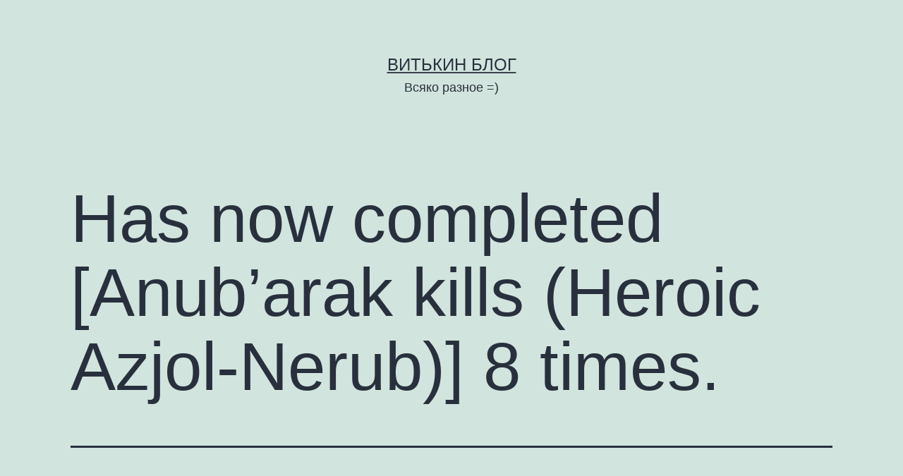

--- FILE ---
content_type: text/html; charset=UTF-8
request_url: http://mklnz.lv/2010/02/has-now-completed-anubarak-kills-heroic-azjol-nerub-8-times/
body_size: 39501
content:
<!doctype html>
<html lang="en-US" >
<head>
	<meta charset="UTF-8" />
	<meta name="viewport" content="width=device-width, initial-scale=1" />
	<title>Has now completed [Anub&#8217;arak kills (Heroic Azjol-Nerub)] 8 times. &#8211; Витькин блог</title>
<meta name='robots' content='max-image-preview:large' />
	<style>img:is([sizes="auto" i], [sizes^="auto," i]) { contain-intrinsic-size: 3000px 1500px }</style>
	<link rel="alternate" type="application/rss+xml" title="Витькин блог &raquo; Feed" href="http://mklnz.lv/feed/" />
<link rel="alternate" type="application/rss+xml" title="Витькин блог &raquo; Comments Feed" href="http://mklnz.lv/comments/feed/" />
<link rel="alternate" type="application/rss+xml" title="Витькин блог &raquo; Has now completed [Anub&#8217;arak kills (Heroic Azjol-Nerub)] 8 times. Comments Feed" href="http://mklnz.lv/2010/02/has-now-completed-anubarak-kills-heroic-azjol-nerub-8-times/feed/" />
<script>
window._wpemojiSettings = {"baseUrl":"https:\/\/s.w.org\/images\/core\/emoji\/15.0.3\/72x72\/","ext":".png","svgUrl":"https:\/\/s.w.org\/images\/core\/emoji\/15.0.3\/svg\/","svgExt":".svg","source":{"concatemoji":"http:\/\/mklnz.lv\/wp-includes\/js\/wp-emoji-release.min.js?ver=6.7.2"}};
/*! This file is auto-generated */
!function(i,n){var o,s,e;function c(e){try{var t={supportTests:e,timestamp:(new Date).valueOf()};sessionStorage.setItem(o,JSON.stringify(t))}catch(e){}}function p(e,t,n){e.clearRect(0,0,e.canvas.width,e.canvas.height),e.fillText(t,0,0);var t=new Uint32Array(e.getImageData(0,0,e.canvas.width,e.canvas.height).data),r=(e.clearRect(0,0,e.canvas.width,e.canvas.height),e.fillText(n,0,0),new Uint32Array(e.getImageData(0,0,e.canvas.width,e.canvas.height).data));return t.every(function(e,t){return e===r[t]})}function u(e,t,n){switch(t){case"flag":return n(e,"\ud83c\udff3\ufe0f\u200d\u26a7\ufe0f","\ud83c\udff3\ufe0f\u200b\u26a7\ufe0f")?!1:!n(e,"\ud83c\uddfa\ud83c\uddf3","\ud83c\uddfa\u200b\ud83c\uddf3")&&!n(e,"\ud83c\udff4\udb40\udc67\udb40\udc62\udb40\udc65\udb40\udc6e\udb40\udc67\udb40\udc7f","\ud83c\udff4\u200b\udb40\udc67\u200b\udb40\udc62\u200b\udb40\udc65\u200b\udb40\udc6e\u200b\udb40\udc67\u200b\udb40\udc7f");case"emoji":return!n(e,"\ud83d\udc26\u200d\u2b1b","\ud83d\udc26\u200b\u2b1b")}return!1}function f(e,t,n){var r="undefined"!=typeof WorkerGlobalScope&&self instanceof WorkerGlobalScope?new OffscreenCanvas(300,150):i.createElement("canvas"),a=r.getContext("2d",{willReadFrequently:!0}),o=(a.textBaseline="top",a.font="600 32px Arial",{});return e.forEach(function(e){o[e]=t(a,e,n)}),o}function t(e){var t=i.createElement("script");t.src=e,t.defer=!0,i.head.appendChild(t)}"undefined"!=typeof Promise&&(o="wpEmojiSettingsSupports",s=["flag","emoji"],n.supports={everything:!0,everythingExceptFlag:!0},e=new Promise(function(e){i.addEventListener("DOMContentLoaded",e,{once:!0})}),new Promise(function(t){var n=function(){try{var e=JSON.parse(sessionStorage.getItem(o));if("object"==typeof e&&"number"==typeof e.timestamp&&(new Date).valueOf()<e.timestamp+604800&&"object"==typeof e.supportTests)return e.supportTests}catch(e){}return null}();if(!n){if("undefined"!=typeof Worker&&"undefined"!=typeof OffscreenCanvas&&"undefined"!=typeof URL&&URL.createObjectURL&&"undefined"!=typeof Blob)try{var e="postMessage("+f.toString()+"("+[JSON.stringify(s),u.toString(),p.toString()].join(",")+"));",r=new Blob([e],{type:"text/javascript"}),a=new Worker(URL.createObjectURL(r),{name:"wpTestEmojiSupports"});return void(a.onmessage=function(e){c(n=e.data),a.terminate(),t(n)})}catch(e){}c(n=f(s,u,p))}t(n)}).then(function(e){for(var t in e)n.supports[t]=e[t],n.supports.everything=n.supports.everything&&n.supports[t],"flag"!==t&&(n.supports.everythingExceptFlag=n.supports.everythingExceptFlag&&n.supports[t]);n.supports.everythingExceptFlag=n.supports.everythingExceptFlag&&!n.supports.flag,n.DOMReady=!1,n.readyCallback=function(){n.DOMReady=!0}}).then(function(){return e}).then(function(){var e;n.supports.everything||(n.readyCallback(),(e=n.source||{}).concatemoji?t(e.concatemoji):e.wpemoji&&e.twemoji&&(t(e.twemoji),t(e.wpemoji)))}))}((window,document),window._wpemojiSettings);
</script>
<style id='wp-emoji-styles-inline-css'>

	img.wp-smiley, img.emoji {
		display: inline !important;
		border: none !important;
		box-shadow: none !important;
		height: 1em !important;
		width: 1em !important;
		margin: 0 0.07em !important;
		vertical-align: -0.1em !important;
		background: none !important;
		padding: 0 !important;
	}
</style>
<link rel='stylesheet' id='wp-block-library-css' href='http://mklnz.lv/wp-includes/css/dist/block-library/style.min.css?ver=6.7.2' media='all' />
<style id='wp-block-library-theme-inline-css'>
.wp-block-audio :where(figcaption){color:#555;font-size:13px;text-align:center}.is-dark-theme .wp-block-audio :where(figcaption){color:#ffffffa6}.wp-block-audio{margin:0 0 1em}.wp-block-code{border:1px solid #ccc;border-radius:4px;font-family:Menlo,Consolas,monaco,monospace;padding:.8em 1em}.wp-block-embed :where(figcaption){color:#555;font-size:13px;text-align:center}.is-dark-theme .wp-block-embed :where(figcaption){color:#ffffffa6}.wp-block-embed{margin:0 0 1em}.blocks-gallery-caption{color:#555;font-size:13px;text-align:center}.is-dark-theme .blocks-gallery-caption{color:#ffffffa6}:root :where(.wp-block-image figcaption){color:#555;font-size:13px;text-align:center}.is-dark-theme :root :where(.wp-block-image figcaption){color:#ffffffa6}.wp-block-image{margin:0 0 1em}.wp-block-pullquote{border-bottom:4px solid;border-top:4px solid;color:currentColor;margin-bottom:1.75em}.wp-block-pullquote cite,.wp-block-pullquote footer,.wp-block-pullquote__citation{color:currentColor;font-size:.8125em;font-style:normal;text-transform:uppercase}.wp-block-quote{border-left:.25em solid;margin:0 0 1.75em;padding-left:1em}.wp-block-quote cite,.wp-block-quote footer{color:currentColor;font-size:.8125em;font-style:normal;position:relative}.wp-block-quote:where(.has-text-align-right){border-left:none;border-right:.25em solid;padding-left:0;padding-right:1em}.wp-block-quote:where(.has-text-align-center){border:none;padding-left:0}.wp-block-quote.is-large,.wp-block-quote.is-style-large,.wp-block-quote:where(.is-style-plain){border:none}.wp-block-search .wp-block-search__label{font-weight:700}.wp-block-search__button{border:1px solid #ccc;padding:.375em .625em}:where(.wp-block-group.has-background){padding:1.25em 2.375em}.wp-block-separator.has-css-opacity{opacity:.4}.wp-block-separator{border:none;border-bottom:2px solid;margin-left:auto;margin-right:auto}.wp-block-separator.has-alpha-channel-opacity{opacity:1}.wp-block-separator:not(.is-style-wide):not(.is-style-dots){width:100px}.wp-block-separator.has-background:not(.is-style-dots){border-bottom:none;height:1px}.wp-block-separator.has-background:not(.is-style-wide):not(.is-style-dots){height:2px}.wp-block-table{margin:0 0 1em}.wp-block-table td,.wp-block-table th{word-break:normal}.wp-block-table :where(figcaption){color:#555;font-size:13px;text-align:center}.is-dark-theme .wp-block-table :where(figcaption){color:#ffffffa6}.wp-block-video :where(figcaption){color:#555;font-size:13px;text-align:center}.is-dark-theme .wp-block-video :where(figcaption){color:#ffffffa6}.wp-block-video{margin:0 0 1em}:root :where(.wp-block-template-part.has-background){margin-bottom:0;margin-top:0;padding:1.25em 2.375em}
</style>
<style id='classic-theme-styles-inline-css'>
/*! This file is auto-generated */
.wp-block-button__link{color:#fff;background-color:#32373c;border-radius:9999px;box-shadow:none;text-decoration:none;padding:calc(.667em + 2px) calc(1.333em + 2px);font-size:1.125em}.wp-block-file__button{background:#32373c;color:#fff;text-decoration:none}
</style>
<style id='global-styles-inline-css'>
:root{--wp--preset--aspect-ratio--square: 1;--wp--preset--aspect-ratio--4-3: 4/3;--wp--preset--aspect-ratio--3-4: 3/4;--wp--preset--aspect-ratio--3-2: 3/2;--wp--preset--aspect-ratio--2-3: 2/3;--wp--preset--aspect-ratio--16-9: 16/9;--wp--preset--aspect-ratio--9-16: 9/16;--wp--preset--color--black: #000000;--wp--preset--color--cyan-bluish-gray: #abb8c3;--wp--preset--color--white: #FFFFFF;--wp--preset--color--pale-pink: #f78da7;--wp--preset--color--vivid-red: #cf2e2e;--wp--preset--color--luminous-vivid-orange: #ff6900;--wp--preset--color--luminous-vivid-amber: #fcb900;--wp--preset--color--light-green-cyan: #7bdcb5;--wp--preset--color--vivid-green-cyan: #00d084;--wp--preset--color--pale-cyan-blue: #8ed1fc;--wp--preset--color--vivid-cyan-blue: #0693e3;--wp--preset--color--vivid-purple: #9b51e0;--wp--preset--color--dark-gray: #28303D;--wp--preset--color--gray: #39414D;--wp--preset--color--green: #D1E4DD;--wp--preset--color--blue: #D1DFE4;--wp--preset--color--purple: #D1D1E4;--wp--preset--color--red: #E4D1D1;--wp--preset--color--orange: #E4DAD1;--wp--preset--color--yellow: #EEEADD;--wp--preset--gradient--vivid-cyan-blue-to-vivid-purple: linear-gradient(135deg,rgba(6,147,227,1) 0%,rgb(155,81,224) 100%);--wp--preset--gradient--light-green-cyan-to-vivid-green-cyan: linear-gradient(135deg,rgb(122,220,180) 0%,rgb(0,208,130) 100%);--wp--preset--gradient--luminous-vivid-amber-to-luminous-vivid-orange: linear-gradient(135deg,rgba(252,185,0,1) 0%,rgba(255,105,0,1) 100%);--wp--preset--gradient--luminous-vivid-orange-to-vivid-red: linear-gradient(135deg,rgba(255,105,0,1) 0%,rgb(207,46,46) 100%);--wp--preset--gradient--very-light-gray-to-cyan-bluish-gray: linear-gradient(135deg,rgb(238,238,238) 0%,rgb(169,184,195) 100%);--wp--preset--gradient--cool-to-warm-spectrum: linear-gradient(135deg,rgb(74,234,220) 0%,rgb(151,120,209) 20%,rgb(207,42,186) 40%,rgb(238,44,130) 60%,rgb(251,105,98) 80%,rgb(254,248,76) 100%);--wp--preset--gradient--blush-light-purple: linear-gradient(135deg,rgb(255,206,236) 0%,rgb(152,150,240) 100%);--wp--preset--gradient--blush-bordeaux: linear-gradient(135deg,rgb(254,205,165) 0%,rgb(254,45,45) 50%,rgb(107,0,62) 100%);--wp--preset--gradient--luminous-dusk: linear-gradient(135deg,rgb(255,203,112) 0%,rgb(199,81,192) 50%,rgb(65,88,208) 100%);--wp--preset--gradient--pale-ocean: linear-gradient(135deg,rgb(255,245,203) 0%,rgb(182,227,212) 50%,rgb(51,167,181) 100%);--wp--preset--gradient--electric-grass: linear-gradient(135deg,rgb(202,248,128) 0%,rgb(113,206,126) 100%);--wp--preset--gradient--midnight: linear-gradient(135deg,rgb(2,3,129) 0%,rgb(40,116,252) 100%);--wp--preset--gradient--purple-to-yellow: linear-gradient(160deg, #D1D1E4 0%, #EEEADD 100%);--wp--preset--gradient--yellow-to-purple: linear-gradient(160deg, #EEEADD 0%, #D1D1E4 100%);--wp--preset--gradient--green-to-yellow: linear-gradient(160deg, #D1E4DD 0%, #EEEADD 100%);--wp--preset--gradient--yellow-to-green: linear-gradient(160deg, #EEEADD 0%, #D1E4DD 100%);--wp--preset--gradient--red-to-yellow: linear-gradient(160deg, #E4D1D1 0%, #EEEADD 100%);--wp--preset--gradient--yellow-to-red: linear-gradient(160deg, #EEEADD 0%, #E4D1D1 100%);--wp--preset--gradient--purple-to-red: linear-gradient(160deg, #D1D1E4 0%, #E4D1D1 100%);--wp--preset--gradient--red-to-purple: linear-gradient(160deg, #E4D1D1 0%, #D1D1E4 100%);--wp--preset--font-size--small: 18px;--wp--preset--font-size--medium: 20px;--wp--preset--font-size--large: 24px;--wp--preset--font-size--x-large: 42px;--wp--preset--font-size--extra-small: 16px;--wp--preset--font-size--normal: 20px;--wp--preset--font-size--extra-large: 40px;--wp--preset--font-size--huge: 96px;--wp--preset--font-size--gigantic: 144px;--wp--preset--spacing--20: 0.44rem;--wp--preset--spacing--30: 0.67rem;--wp--preset--spacing--40: 1rem;--wp--preset--spacing--50: 1.5rem;--wp--preset--spacing--60: 2.25rem;--wp--preset--spacing--70: 3.38rem;--wp--preset--spacing--80: 5.06rem;--wp--preset--shadow--natural: 6px 6px 9px rgba(0, 0, 0, 0.2);--wp--preset--shadow--deep: 12px 12px 50px rgba(0, 0, 0, 0.4);--wp--preset--shadow--sharp: 6px 6px 0px rgba(0, 0, 0, 0.2);--wp--preset--shadow--outlined: 6px 6px 0px -3px rgba(255, 255, 255, 1), 6px 6px rgba(0, 0, 0, 1);--wp--preset--shadow--crisp: 6px 6px 0px rgba(0, 0, 0, 1);}:where(.is-layout-flex){gap: 0.5em;}:where(.is-layout-grid){gap: 0.5em;}body .is-layout-flex{display: flex;}.is-layout-flex{flex-wrap: wrap;align-items: center;}.is-layout-flex > :is(*, div){margin: 0;}body .is-layout-grid{display: grid;}.is-layout-grid > :is(*, div){margin: 0;}:where(.wp-block-columns.is-layout-flex){gap: 2em;}:where(.wp-block-columns.is-layout-grid){gap: 2em;}:where(.wp-block-post-template.is-layout-flex){gap: 1.25em;}:where(.wp-block-post-template.is-layout-grid){gap: 1.25em;}.has-black-color{color: var(--wp--preset--color--black) !important;}.has-cyan-bluish-gray-color{color: var(--wp--preset--color--cyan-bluish-gray) !important;}.has-white-color{color: var(--wp--preset--color--white) !important;}.has-pale-pink-color{color: var(--wp--preset--color--pale-pink) !important;}.has-vivid-red-color{color: var(--wp--preset--color--vivid-red) !important;}.has-luminous-vivid-orange-color{color: var(--wp--preset--color--luminous-vivid-orange) !important;}.has-luminous-vivid-amber-color{color: var(--wp--preset--color--luminous-vivid-amber) !important;}.has-light-green-cyan-color{color: var(--wp--preset--color--light-green-cyan) !important;}.has-vivid-green-cyan-color{color: var(--wp--preset--color--vivid-green-cyan) !important;}.has-pale-cyan-blue-color{color: var(--wp--preset--color--pale-cyan-blue) !important;}.has-vivid-cyan-blue-color{color: var(--wp--preset--color--vivid-cyan-blue) !important;}.has-vivid-purple-color{color: var(--wp--preset--color--vivid-purple) !important;}.has-black-background-color{background-color: var(--wp--preset--color--black) !important;}.has-cyan-bluish-gray-background-color{background-color: var(--wp--preset--color--cyan-bluish-gray) !important;}.has-white-background-color{background-color: var(--wp--preset--color--white) !important;}.has-pale-pink-background-color{background-color: var(--wp--preset--color--pale-pink) !important;}.has-vivid-red-background-color{background-color: var(--wp--preset--color--vivid-red) !important;}.has-luminous-vivid-orange-background-color{background-color: var(--wp--preset--color--luminous-vivid-orange) !important;}.has-luminous-vivid-amber-background-color{background-color: var(--wp--preset--color--luminous-vivid-amber) !important;}.has-light-green-cyan-background-color{background-color: var(--wp--preset--color--light-green-cyan) !important;}.has-vivid-green-cyan-background-color{background-color: var(--wp--preset--color--vivid-green-cyan) !important;}.has-pale-cyan-blue-background-color{background-color: var(--wp--preset--color--pale-cyan-blue) !important;}.has-vivid-cyan-blue-background-color{background-color: var(--wp--preset--color--vivid-cyan-blue) !important;}.has-vivid-purple-background-color{background-color: var(--wp--preset--color--vivid-purple) !important;}.has-black-border-color{border-color: var(--wp--preset--color--black) !important;}.has-cyan-bluish-gray-border-color{border-color: var(--wp--preset--color--cyan-bluish-gray) !important;}.has-white-border-color{border-color: var(--wp--preset--color--white) !important;}.has-pale-pink-border-color{border-color: var(--wp--preset--color--pale-pink) !important;}.has-vivid-red-border-color{border-color: var(--wp--preset--color--vivid-red) !important;}.has-luminous-vivid-orange-border-color{border-color: var(--wp--preset--color--luminous-vivid-orange) !important;}.has-luminous-vivid-amber-border-color{border-color: var(--wp--preset--color--luminous-vivid-amber) !important;}.has-light-green-cyan-border-color{border-color: var(--wp--preset--color--light-green-cyan) !important;}.has-vivid-green-cyan-border-color{border-color: var(--wp--preset--color--vivid-green-cyan) !important;}.has-pale-cyan-blue-border-color{border-color: var(--wp--preset--color--pale-cyan-blue) !important;}.has-vivid-cyan-blue-border-color{border-color: var(--wp--preset--color--vivid-cyan-blue) !important;}.has-vivid-purple-border-color{border-color: var(--wp--preset--color--vivid-purple) !important;}.has-vivid-cyan-blue-to-vivid-purple-gradient-background{background: var(--wp--preset--gradient--vivid-cyan-blue-to-vivid-purple) !important;}.has-light-green-cyan-to-vivid-green-cyan-gradient-background{background: var(--wp--preset--gradient--light-green-cyan-to-vivid-green-cyan) !important;}.has-luminous-vivid-amber-to-luminous-vivid-orange-gradient-background{background: var(--wp--preset--gradient--luminous-vivid-amber-to-luminous-vivid-orange) !important;}.has-luminous-vivid-orange-to-vivid-red-gradient-background{background: var(--wp--preset--gradient--luminous-vivid-orange-to-vivid-red) !important;}.has-very-light-gray-to-cyan-bluish-gray-gradient-background{background: var(--wp--preset--gradient--very-light-gray-to-cyan-bluish-gray) !important;}.has-cool-to-warm-spectrum-gradient-background{background: var(--wp--preset--gradient--cool-to-warm-spectrum) !important;}.has-blush-light-purple-gradient-background{background: var(--wp--preset--gradient--blush-light-purple) !important;}.has-blush-bordeaux-gradient-background{background: var(--wp--preset--gradient--blush-bordeaux) !important;}.has-luminous-dusk-gradient-background{background: var(--wp--preset--gradient--luminous-dusk) !important;}.has-pale-ocean-gradient-background{background: var(--wp--preset--gradient--pale-ocean) !important;}.has-electric-grass-gradient-background{background: var(--wp--preset--gradient--electric-grass) !important;}.has-midnight-gradient-background{background: var(--wp--preset--gradient--midnight) !important;}.has-small-font-size{font-size: var(--wp--preset--font-size--small) !important;}.has-medium-font-size{font-size: var(--wp--preset--font-size--medium) !important;}.has-large-font-size{font-size: var(--wp--preset--font-size--large) !important;}.has-x-large-font-size{font-size: var(--wp--preset--font-size--x-large) !important;}
:where(.wp-block-post-template.is-layout-flex){gap: 1.25em;}:where(.wp-block-post-template.is-layout-grid){gap: 1.25em;}
:where(.wp-block-columns.is-layout-flex){gap: 2em;}:where(.wp-block-columns.is-layout-grid){gap: 2em;}
:root :where(.wp-block-pullquote){font-size: 1.5em;line-height: 1.6;}
</style>
<link rel='stylesheet' id='twenty-twenty-one-style-css' href='http://mklnz.lv/wp-content/themes/twentytwentyone/style.css?ver=1.3' media='all' />
<link rel='stylesheet' id='twenty-twenty-one-print-style-css' href='http://mklnz.lv/wp-content/themes/twentytwentyone/assets/css/print.css?ver=1.3' media='print' />
<link rel="https://api.w.org/" href="http://mklnz.lv/wp-json/" /><link rel="alternate" title="JSON" type="application/json" href="http://mklnz.lv/wp-json/wp/v2/posts/3609" /><link rel="EditURI" type="application/rsd+xml" title="RSD" href="http://mklnz.lv/xmlrpc.php?rsd" />
<meta name="generator" content="WordPress 6.7.2" />
<link rel="canonical" href="http://mklnz.lv/2010/02/has-now-completed-anubarak-kills-heroic-azjol-nerub-8-times/" />
<link rel='shortlink' href='http://mklnz.lv/?p=3609' />
<link rel="alternate" title="oEmbed (JSON)" type="application/json+oembed" href="http://mklnz.lv/wp-json/oembed/1.0/embed?url=http%3A%2F%2Fmklnz.lv%2F2010%2F02%2Fhas-now-completed-anubarak-kills-heroic-azjol-nerub-8-times%2F" />
<link rel="alternate" title="oEmbed (XML)" type="text/xml+oembed" href="http://mklnz.lv/wp-json/oembed/1.0/embed?url=http%3A%2F%2Fmklnz.lv%2F2010%2F02%2Fhas-now-completed-anubarak-kills-heroic-azjol-nerub-8-times%2F&#038;format=xml" />
<link rel="pingback" href="http://mklnz.lv/xmlrpc.php"></head>

<body class="post-template-default single single-post postid-3609 single-format-standard wp-embed-responsive is-light-theme no-js singular">
<div id="page" class="site">
	<a class="skip-link screen-reader-text" href="#content">Skip to content</a>

	
<header id="masthead" class="site-header has-title-and-tagline" role="banner">

	

<div class="site-branding">

	
						<p class="site-title"><a href="http://mklnz.lv/">Витькин блог</a></p>
			
			<p class="site-description">
			Всяко разное =)		</p>
	</div><!-- .site-branding -->
	

</header><!-- #masthead -->

	<div id="content" class="site-content">
		<div id="primary" class="content-area">
			<main id="main" class="site-main" role="main">

<article id="post-3609" class="post-3609 post type-post status-publish format-standard hentry category-w0w category-wnews entry">

	<header class="entry-header alignwide">
		<h1 class="entry-title">Has now completed [Anub&#8217;arak kills (Heroic Azjol-Nerub)] 8 times.</h1>			</header><!-- .entry-header -->

	<div class="entry-content">
		<p>8 Anub&#039;arak kills (Heroic Azjol-Nerub).</p>
<div id="div_id_6886">
There are some companies that market their sneakers as baseball shoes. The models in question may boast a celebrity endorsement or a fashionable color scheme, even a printed autograph across the tongue or side of the shoe. Listening to music engages many areas of the brain in both hemispheres, which is why it can create brain activity other methods, like conversation, can&#8217;t. Another area it engages is the hippocampus, which would be a hilarious name for a school for aquatic mammals but in reality is the less impressive region of the brain which handles long term memory storage.. Hi, I making a firecracker shirt for my daughter soccer team and I wanted to add the curly <a href="http://mklnz.lv/2010/02/vyshel-novyj-roman-richarda-knaaka-po-vselennoj-wow-2/">вселенной</a> ribbon to the end of the fire cracker. So my question is: will the curl hold up in the wash? I <a href="https://www.Cheapest-Jerseys-Wholesale.com/" target="_blank">hockey jerseys</a>  instructing all of my parents to wash the shirts in a cold wash because I also tie dyeing them. &#8220;Favre filed his papers in February 2009 <a href="http://www.cheap-jerseys-sale.com/" target="_blank">Cheap NFL Jerseys</a> but was granted reinstatement so that he could join the Vikings. <a href="http://www.mireneso.com/mujeres-desnudas/rita-ora-se-toma-una-sexy-fotoshoot-para-vanity-fair/">ora</a> After his tearful 2008 <a href="http://www.cheapjordan13.com/" target="_blank">jordan sale</a>  farewell press conference in Green Bay, however, Favre did not file the papers.&#8221;. The Tour Championship showcased the talents of the 20 year old who just <a href="http://www.cheapoakleys2013.com/" target="_blank">oakley sunglasses</a>  last year <a href="http://www.cheap-raybanssunglasses.com/" target="_blank">Ray Ban sale</a> was a sophomore at the University of Texas. Even though Henrik Stenson won the Tour Championship, the FedEx Cup, and the prize money, everyone can&#8217;t help but talk about the young rookie who played close on his heels.. This could lead to governments becoming more accountable, as social media and politics continues to become <a href="http://www.nflchinajerseyscheap.com/" target="_blank">Cheap Jerseys From China</a> more closely linked:rief die Zwillinge emp?rt , als ob sie betrogen worden war. Warum <a href="http://www.nflchinajerseyscheap.com/" target="_blank">Wholesale NFL Jerseys</a> , Honig, Nike Air Max 90 Shoes nat rlich , oakley sunglasses sale es geht nike air max 1 essential um einen ray ban sunglusses Krieg geben new coach handbags <a href="https://www.CheapestJerseyStore.com/" target="_blank">hockey jerseys</a>  2014 on sale sagte Ray Ban Outlet Store Stuart . <a href="http://www.raybansunglassesonsales.com/" target="_blank">cheap ray ban sungalsses</a> He also spliced the dinosaur DNA with frog DNA. Sounds fine, except that after discovering hatched dinosaur eggs in the wild, it took Allen Grant five seconds to figure out that certain species of <a href="http://www.buyoakleysunglasses.com/" target="_blank">Replica Oakleys</a>  frog can spontaneously change sex in the <a href="http://www.foakleysaaaa.com/" target="_blank">Fake <a href="http://www.raybansunglassesonsales.com/" target="_blank">cheap ray bans</a> Oakleys</a>  absence of a mate.. This would normally lend itself to a slow, foul <a href="http://www.cheapmlbjerseysforsale.com/" target="_blank">cheap nfl jerseys</a> plagued fourth quarter. Not tonight, and not these two teams. I think you had <a href="http://www.foakleysaaaa.com/" target="_blank">Replica Oakleys</a>  a problem from day one with DeSean Jackson, the wide receiver who was a star player. He&#8217;s an electric athlete. &#8220;Buff&#8221; can mean different things <a href="http://www.cheap-jordans-shoes-stores56.com/" target="_blank">cheap jordans online</a> to different people, but usually it connotes a taut, chiseled look that&#8217;s muscular without necessarily being bulgy. Push ups and pull ups together cover quite a bit of core <a href="http://www.cheap-raybanssunglasses.com/" target="_blank">Cheap Ray Bans</a> and upper body real estate <a href="http://fakeoksunglassescheap.com/" target="_blank">Cheap Oakleys Sunglasses</a> and will take you far toward that Greek god look. </div>
	</div><!-- .entry-content -->

	<footer class="entry-footer default-max-width">
		<div class="posted-by"><span class="posted-on">Published <time class="entry-date published updated" datetime="2010-02-24T20:47:00+03:00">24/02/2010</time></span><span class="byline">By <a href="http://mklnz.lv/author/admin/" rel="author">admin</a></span></div><div class="post-taxonomies"><span class="cat-links">Categorized as <a href="http://mklnz.lv/category/w0w/" rel="category tag">w0w</a>, <a href="http://mklnz.lv/category/wnews/" rel="category tag">wow news</a> </span></div>	</footer><!-- .entry-footer -->

				
</article><!-- #post-3609 -->

<div id="comments" class="comments-area default-max-width show-avatars">

	
		<div id="respond" class="comment-respond">
		<h2 id="reply-title" class="comment-reply-title">Leave a comment <small><a rel="nofollow" id="cancel-comment-reply-link" href="/2010/02/has-now-completed-anubarak-kills-heroic-azjol-nerub-8-times/#respond" style="display:none;">Cancel reply</a></small></h2><p class="must-log-in">You must be <a href="http://mklnz.lv/wp-login.php?redirect_to=http%3A%2F%2Fmklnz.lv%2F2010%2F02%2Fhas-now-completed-anubarak-kills-heroic-azjol-nerub-8-times%2F">logged in</a> to post a comment.</p>	</div><!-- #respond -->
	
</div><!-- #comments -->

	<nav class="navigation post-navigation" aria-label="Posts">
		<h2 class="screen-reader-text">Post navigation</h2>
		<div class="nav-links"><div class="nav-previous"><a href="http://mklnz.lv/2010/02/earned-the-achievement-watch-him-die/" rel="prev"><p class="meta-nav"><svg class="svg-icon" width="24" height="24" aria-hidden="true" role="img" focusable="false" viewBox="0 0 24 24" fill="none" xmlns="http://www.w3.org/2000/svg"><path fill-rule="evenodd" clip-rule="evenodd" d="M20 13v-2H8l4-4-1-2-7 7 7 7 1-2-4-4z" fill="currentColor"/></svg>Previous post</p><p class="post-title">Earned the achievement [Watch Him Die].</p></a></div><div class="nav-next"><a href="http://mklnz.lv/2010/02/has-now-completed-the-prophet-tharonja-kills-heroic-draktharon-keep-5-times/" rel="next"><p class="meta-nav">Next post<svg class="svg-icon" width="24" height="24" aria-hidden="true" role="img" focusable="false" viewBox="0 0 24 24" fill="none" xmlns="http://www.w3.org/2000/svg"><path fill-rule="evenodd" clip-rule="evenodd" d="m4 13v-2h12l-4-4 1-2 7 7-7 7-1-2 4-4z" fill="currentColor"/></svg></p><p class="post-title">Has now completed [The Prophet Tharon&#8217;ja kills (Heroic Drak&#8217;Tharon Keep)] 5 times.</p></a></div></div>
	</nav>			</main><!-- #main -->
		</div><!-- #primary -->
	</div><!-- #content -->

	
	<aside class="widget-area">
		<section id="text-459157102" class="widget widget_text"><h2 class="widget-title">Skype status</h2>			<div class="textwidget"><!--
Skype 'My status' button
http://www.skype.com/go/skypebuttons
-->
<script type="text/javascript" src="http://download.skype.com/share/skypebuttons/js/skypeCheck.js"></script>
<a href="skype:makulenz?chat"><img src="http://mystatus.skype.com/balloon/makulenz" style="border: none;" width="150" height="60" alt="My status" /></a>
</div>
		</section><section id="text-213049041" class="widget widget_text"><h2 class="widget-title">Thottbot</h2>			<div class="textwidget"><script>T.twinbox()</script> </div>
		</section><section id="text-393739951" class="widget widget_text"><h2 class="widget-title">Погода</h2>			<div class="textwidget"><div style='width: 180px; height: 150px; background-image: url( http://vortex.accuweather.com/adcbin/netweather_v2/backgrounds/summer1_180x150_bg.jpg ); background-repeat: no-repeat; background-color: #6CB2EB;' ><div style='height: 138px;' ><script src='http://netweather.accuweather.com/adcbin/netweather_v2/netweatherV2.asp?partner=netweather&tStyle=normal&logo=1&zipcode=EUR|LV|LG026|RIGA|&lang=eng&size=8&theme=summer1&metric=1&target=_self'></script></div><div style='text-align: center; font-family: arial, helvetica, verdana, sans-serif; font-size: 10px; line-height: 12px; color: #0000FF;' ><a style='color: #0000FF' href='http://www.accuweather.com/world-index-forecast.asp?partner=netweather&locCode=EUR|LV|LG026|RIGA|&metric=1' >Weather Forecast</a> | <a style='color: #0000FF' href='http://www.accuweather.com/maps-satellite.asp' >Weather Maps</a></div></div></div>
		</section><section id="calendar-2" class="widget widget_calendar"><div id="calendar_wrap" class="calendar_wrap"><table id="wp-calendar" class="wp-calendar-table">
	<caption>February 2010</caption>
	<thead>
	<tr>
		<th scope="col" title="Monday">M</th>
		<th scope="col" title="Tuesday">T</th>
		<th scope="col" title="Wednesday">W</th>
		<th scope="col" title="Thursday">T</th>
		<th scope="col" title="Friday">F</th>
		<th scope="col" title="Saturday">S</th>
		<th scope="col" title="Sunday">S</th>
	</tr>
	</thead>
	<tbody>
	<tr><td><a href="http://mklnz.lv/2010/02/01/" aria-label="Posts published on February 1, 2010">1</a></td><td><a href="http://mklnz.lv/2010/02/02/" aria-label="Posts published on February 2, 2010">2</a></td><td><a href="http://mklnz.lv/2010/02/03/" aria-label="Posts published on February 3, 2010">3</a></td><td><a href="http://mklnz.lv/2010/02/04/" aria-label="Posts published on February 4, 2010">4</a></td><td><a href="http://mklnz.lv/2010/02/05/" aria-label="Posts published on February 5, 2010">5</a></td><td><a href="http://mklnz.lv/2010/02/06/" aria-label="Posts published on February 6, 2010">6</a></td><td><a href="http://mklnz.lv/2010/02/07/" aria-label="Posts published on February 7, 2010">7</a></td>
	</tr>
	<tr>
		<td><a href="http://mklnz.lv/2010/02/08/" aria-label="Posts published on February 8, 2010">8</a></td><td><a href="http://mklnz.lv/2010/02/09/" aria-label="Posts published on February 9, 2010">9</a></td><td><a href="http://mklnz.lv/2010/02/10/" aria-label="Posts published on February 10, 2010">10</a></td><td><a href="http://mklnz.lv/2010/02/11/" aria-label="Posts published on February 11, 2010">11</a></td><td><a href="http://mklnz.lv/2010/02/12/" aria-label="Posts published on February 12, 2010">12</a></td><td><a href="http://mklnz.lv/2010/02/13/" aria-label="Posts published on February 13, 2010">13</a></td><td><a href="http://mklnz.lv/2010/02/14/" aria-label="Posts published on February 14, 2010">14</a></td>
	</tr>
	<tr>
		<td><a href="http://mklnz.lv/2010/02/15/" aria-label="Posts published on February 15, 2010">15</a></td><td><a href="http://mklnz.lv/2010/02/16/" aria-label="Posts published on February 16, 2010">16</a></td><td><a href="http://mklnz.lv/2010/02/17/" aria-label="Posts published on February 17, 2010">17</a></td><td><a href="http://mklnz.lv/2010/02/18/" aria-label="Posts published on February 18, 2010">18</a></td><td><a href="http://mklnz.lv/2010/02/19/" aria-label="Posts published on February 19, 2010">19</a></td><td><a href="http://mklnz.lv/2010/02/20/" aria-label="Posts published on February 20, 2010">20</a></td><td><a href="http://mklnz.lv/2010/02/21/" aria-label="Posts published on February 21, 2010">21</a></td>
	</tr>
	<tr>
		<td><a href="http://mklnz.lv/2010/02/22/" aria-label="Posts published on February 22, 2010">22</a></td><td><a href="http://mklnz.lv/2010/02/23/" aria-label="Posts published on February 23, 2010">23</a></td><td><a href="http://mklnz.lv/2010/02/24/" aria-label="Posts published on February 24, 2010">24</a></td><td><a href="http://mklnz.lv/2010/02/25/" aria-label="Posts published on February 25, 2010">25</a></td><td><a href="http://mklnz.lv/2010/02/26/" aria-label="Posts published on February 26, 2010">26</a></td><td><a href="http://mklnz.lv/2010/02/27/" aria-label="Posts published on February 27, 2010">27</a></td><td><a href="http://mklnz.lv/2010/02/28/" aria-label="Posts published on February 28, 2010">28</a></td>
	</tr>
	</tbody>
	</table><nav aria-label="Previous and next months" class="wp-calendar-nav">
		<span class="wp-calendar-nav-prev"><a href="http://mklnz.lv/2010/01/"><svg class="svg-icon" width="24" height="24" aria-hidden="true" role="img" focusable="false" viewBox="0 0 24 24" fill="none" xmlns="http://www.w3.org/2000/svg"><path fill-rule="evenodd" clip-rule="evenodd" d="M20 13v-2H8l4-4-1-2-7 7 7 7 1-2-4-4z" fill="currentColor"/></svg>Jan</a></span>
		<span class="pad">&nbsp;</span>
		<span class="wp-calendar-nav-next"><a href="http://mklnz.lv/2010/03/">Mar<svg class="svg-icon" width="24" height="24" aria-hidden="true" role="img" focusable="false" viewBox="0 0 24 24" fill="none" xmlns="http://www.w3.org/2000/svg"><path fill-rule="evenodd" clip-rule="evenodd" d="m4 13v-2h12l-4-4 1-2 7 7-7 7-1-2 4-4z" fill="currentColor"/></svg></a></span>
	</nav></div></section><section id="categories-213049042" class="widget widget_categories"><h2 class="widget-title">Categories</h2><form action="http://mklnz.lv" method="get"><label class="screen-reader-text" for="cat">Categories</label><select  name='cat' id='cat' class='postform'>
	<option value='-1'>Select Category</option>
	<option class="level-0" value="241">Cinema and TV Shows&nbsp;&nbsp;(1)</option>
	<option class="level-0" value="231">Computer&nbsp;&nbsp;(2)</option>
	<option class="level-0" value="240">Death Knight&nbsp;&nbsp;(3)</option>
	<option class="level-0" value="233">General Discussions&nbsp;&nbsp;(27)</option>
	<option class="level-0" value="237">Interface &amp; Macros&nbsp;&nbsp;(3)</option>
	<option class="level-0" value="212">mmo-champion&nbsp;&nbsp;(267)</option>
	<option class="level-0" value="211">mmorpg&nbsp;&nbsp;(3)</option>
	<option class="level-0" value="234">Professions&nbsp;&nbsp;(1)</option>
	<option class="level-0" value="238">PvP&nbsp;&nbsp;(4)</option>
	<option class="level-0" value="243">Raids &amp; Dungeons&nbsp;&nbsp;(6)</option>
	<option class="level-0" value="235">Rogue&nbsp;&nbsp;(4)</option>
	<option class="level-0" value="244">Role playing discussion&nbsp;&nbsp;(1)</option>
	<option class="level-0" value="236">Shaman&nbsp;&nbsp;(2)</option>
	<option class="level-0" value="242">Suggestions and Feedback&nbsp;&nbsp;(2)</option>
	<option class="level-0" value="232">Video Games&nbsp;&nbsp;(2)</option>
	<option class="level-0" value="7">w0w&nbsp;&nbsp;(748)</option>
	<option class="level-0" value="239">Warrior&nbsp;&nbsp;(3)</option>
	<option class="level-0" value="10">wow news&nbsp;&nbsp;(1,817)</option>
	<option class="level-0" value="4">видео&nbsp;&nbsp;(63)</option>
	<option class="level-0" value="5">игры&nbsp;&nbsp;(39)</option>
	<option class="level-0" value="11">картинко&nbsp;&nbsp;(50)</option>
	<option class="level-0" value="1">новости&nbsp;&nbsp;(72)</option>
	<option class="level-0" value="3">ржунимагу&nbsp;&nbsp;(142)</option>
</select>
</form><script>
(function() {
	var dropdown = document.getElementById( "cat" );
	function onCatChange() {
		if ( dropdown.options[ dropdown.selectedIndex ].value > 0 ) {
			dropdown.parentNode.submit();
		}
	}
	dropdown.onchange = onCatChange;
})();
</script>
</section><section id="meta-2" class="widget widget_meta"><h2 class="widget-title">Meta</h2><nav aria-label="Meta">
		<ul>
						<li><a href="http://mklnz.lv/wp-login.php">Log in</a></li>
			<li><a href="http://mklnz.lv/feed/">Entries feed</a></li>
			<li><a href="http://mklnz.lv/comments/feed/">Comments feed</a></li>

			<li><a href="https://wordpress.org/">WordPress.org</a></li>
		</ul>

		</nav></section><section id="archives-2" class="widget widget_archive"><h2 class="widget-title">Archives</h2><nav aria-label="Archives">
			<ul>
					<li><a href='http://mklnz.lv/2010/06/'>June 2010</a></li>
	<li><a href='http://mklnz.lv/2010/05/'>May 2010</a></li>
	<li><a href='http://mklnz.lv/2010/04/'>April 2010</a></li>
	<li><a href='http://mklnz.lv/2010/03/'>March 2010</a></li>
	<li><a href='http://mklnz.lv/2010/02/'>February 2010</a></li>
	<li><a href='http://mklnz.lv/2010/01/'>January 2010</a></li>
	<li><a href='http://mklnz.lv/2009/12/'>December 2009</a></li>
	<li><a href='http://mklnz.lv/2009/11/'>November 2009</a></li>
	<li><a href='http://mklnz.lv/2009/10/'>October 2009</a></li>
	<li><a href='http://mklnz.lv/2009/09/'>September 2009</a></li>
	<li><a href='http://mklnz.lv/2009/08/'>August 2009</a></li>
	<li><a href='http://mklnz.lv/2009/07/'>July 2009</a></li>
	<li><a href='http://mklnz.lv/2009/06/'>June 2009</a></li>
	<li><a href='http://mklnz.lv/2009/05/'>May 2009</a></li>
	<li><a href='http://mklnz.lv/2009/04/'>April 2009</a></li>
	<li><a href='http://mklnz.lv/2009/03/'>March 2009</a></li>
	<li><a href='http://mklnz.lv/2009/02/'>February 2009</a></li>
	<li><a href='http://mklnz.lv/2009/01/'>January 2009</a></li>
	<li><a href='http://mklnz.lv/2008/12/'>December 2008</a></li>
	<li><a href='http://mklnz.lv/2008/11/'>November 2008</a></li>
	<li><a href='http://mklnz.lv/2008/10/'>October 2008</a></li>
	<li><a href='http://mklnz.lv/2008/09/'>September 2008</a></li>
			</ul>

			</nav></section>	</aside><!-- .widget-area -->


	<footer id="colophon" class="site-footer" role="contentinfo">

				<div class="site-info">
			<div class="site-name">
																						<a href="http://mklnz.lv/">Витькин блог</a>
																		</div><!-- .site-name -->
			<div class="powered-by">
				Proudly powered by <a href="https://wordpress.org/">WordPress</a>.			</div><!-- .powered-by -->

		</div><!-- .site-info -->
	</footer><!-- #colophon -->

</div><!-- #page -->

<script>document.body.classList.remove("no-js");</script>	<script>
	if ( -1 !== navigator.userAgent.indexOf( 'MSIE' ) || -1 !== navigator.appVersion.indexOf( 'Trident/' ) ) {
		document.body.classList.add( 'is-IE' );
	}
	</script>
	<script src="http://mklnz.lv/wp-includes/js/comment-reply.min.js?ver=6.7.2" id="comment-reply-js" async data-wp-strategy="async"></script>
<script id="twenty-twenty-one-ie11-polyfills-js-after">
( Element.prototype.matches && Element.prototype.closest && window.NodeList && NodeList.prototype.forEach ) || document.write( '<script src="http://mklnz.lv/wp-content/themes/twentytwentyone/assets/js/polyfills.js?ver=1.3"></scr' + 'ipt>' );
</script>
<script src="http://mklnz.lv/wp-content/themes/twentytwentyone/assets/js/responsive-embeds.js?ver=1.3" id="twenty-twenty-one-responsive-embeds-script-js"></script>
	<script>
	/(trident|msie)/i.test(navigator.userAgent)&&document.getElementById&&window.addEventListener&&window.addEventListener("hashchange",(function(){var t,e=location.hash.substring(1);/^[A-z0-9_-]+$/.test(e)&&(t=document.getElementById(e))&&(/^(?:a|select|input|button|textarea)$/i.test(t.tagName)||(t.tabIndex=-1),t.focus())}),!1);
	</script>
	
</body>
</html>
